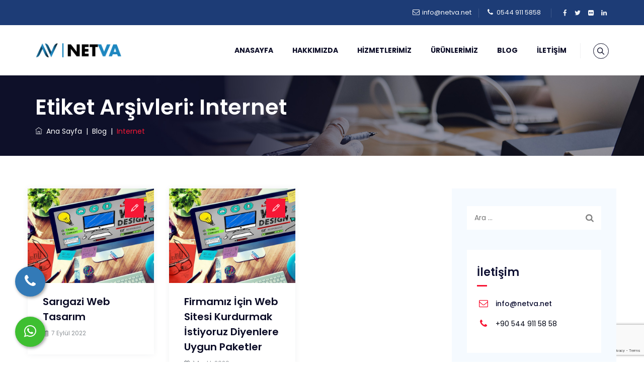

--- FILE ---
content_type: text/html; charset=utf-8
request_url: https://www.google.com/recaptcha/api2/anchor?ar=1&k=6LfRMRApAAAAAJflTeA56A6MFonszPOWFVJHFJXo&co=aHR0cHM6Ly93d3cubmV0dmEubmV0OjQ0Mw..&hl=en&v=PoyoqOPhxBO7pBk68S4YbpHZ&size=invisible&anchor-ms=20000&execute-ms=30000&cb=2uslobvn7nid
body_size: 48615
content:
<!DOCTYPE HTML><html dir="ltr" lang="en"><head><meta http-equiv="Content-Type" content="text/html; charset=UTF-8">
<meta http-equiv="X-UA-Compatible" content="IE=edge">
<title>reCAPTCHA</title>
<style type="text/css">
/* cyrillic-ext */
@font-face {
  font-family: 'Roboto';
  font-style: normal;
  font-weight: 400;
  font-stretch: 100%;
  src: url(//fonts.gstatic.com/s/roboto/v48/KFO7CnqEu92Fr1ME7kSn66aGLdTylUAMa3GUBHMdazTgWw.woff2) format('woff2');
  unicode-range: U+0460-052F, U+1C80-1C8A, U+20B4, U+2DE0-2DFF, U+A640-A69F, U+FE2E-FE2F;
}
/* cyrillic */
@font-face {
  font-family: 'Roboto';
  font-style: normal;
  font-weight: 400;
  font-stretch: 100%;
  src: url(//fonts.gstatic.com/s/roboto/v48/KFO7CnqEu92Fr1ME7kSn66aGLdTylUAMa3iUBHMdazTgWw.woff2) format('woff2');
  unicode-range: U+0301, U+0400-045F, U+0490-0491, U+04B0-04B1, U+2116;
}
/* greek-ext */
@font-face {
  font-family: 'Roboto';
  font-style: normal;
  font-weight: 400;
  font-stretch: 100%;
  src: url(//fonts.gstatic.com/s/roboto/v48/KFO7CnqEu92Fr1ME7kSn66aGLdTylUAMa3CUBHMdazTgWw.woff2) format('woff2');
  unicode-range: U+1F00-1FFF;
}
/* greek */
@font-face {
  font-family: 'Roboto';
  font-style: normal;
  font-weight: 400;
  font-stretch: 100%;
  src: url(//fonts.gstatic.com/s/roboto/v48/KFO7CnqEu92Fr1ME7kSn66aGLdTylUAMa3-UBHMdazTgWw.woff2) format('woff2');
  unicode-range: U+0370-0377, U+037A-037F, U+0384-038A, U+038C, U+038E-03A1, U+03A3-03FF;
}
/* math */
@font-face {
  font-family: 'Roboto';
  font-style: normal;
  font-weight: 400;
  font-stretch: 100%;
  src: url(//fonts.gstatic.com/s/roboto/v48/KFO7CnqEu92Fr1ME7kSn66aGLdTylUAMawCUBHMdazTgWw.woff2) format('woff2');
  unicode-range: U+0302-0303, U+0305, U+0307-0308, U+0310, U+0312, U+0315, U+031A, U+0326-0327, U+032C, U+032F-0330, U+0332-0333, U+0338, U+033A, U+0346, U+034D, U+0391-03A1, U+03A3-03A9, U+03B1-03C9, U+03D1, U+03D5-03D6, U+03F0-03F1, U+03F4-03F5, U+2016-2017, U+2034-2038, U+203C, U+2040, U+2043, U+2047, U+2050, U+2057, U+205F, U+2070-2071, U+2074-208E, U+2090-209C, U+20D0-20DC, U+20E1, U+20E5-20EF, U+2100-2112, U+2114-2115, U+2117-2121, U+2123-214F, U+2190, U+2192, U+2194-21AE, U+21B0-21E5, U+21F1-21F2, U+21F4-2211, U+2213-2214, U+2216-22FF, U+2308-230B, U+2310, U+2319, U+231C-2321, U+2336-237A, U+237C, U+2395, U+239B-23B7, U+23D0, U+23DC-23E1, U+2474-2475, U+25AF, U+25B3, U+25B7, U+25BD, U+25C1, U+25CA, U+25CC, U+25FB, U+266D-266F, U+27C0-27FF, U+2900-2AFF, U+2B0E-2B11, U+2B30-2B4C, U+2BFE, U+3030, U+FF5B, U+FF5D, U+1D400-1D7FF, U+1EE00-1EEFF;
}
/* symbols */
@font-face {
  font-family: 'Roboto';
  font-style: normal;
  font-weight: 400;
  font-stretch: 100%;
  src: url(//fonts.gstatic.com/s/roboto/v48/KFO7CnqEu92Fr1ME7kSn66aGLdTylUAMaxKUBHMdazTgWw.woff2) format('woff2');
  unicode-range: U+0001-000C, U+000E-001F, U+007F-009F, U+20DD-20E0, U+20E2-20E4, U+2150-218F, U+2190, U+2192, U+2194-2199, U+21AF, U+21E6-21F0, U+21F3, U+2218-2219, U+2299, U+22C4-22C6, U+2300-243F, U+2440-244A, U+2460-24FF, U+25A0-27BF, U+2800-28FF, U+2921-2922, U+2981, U+29BF, U+29EB, U+2B00-2BFF, U+4DC0-4DFF, U+FFF9-FFFB, U+10140-1018E, U+10190-1019C, U+101A0, U+101D0-101FD, U+102E0-102FB, U+10E60-10E7E, U+1D2C0-1D2D3, U+1D2E0-1D37F, U+1F000-1F0FF, U+1F100-1F1AD, U+1F1E6-1F1FF, U+1F30D-1F30F, U+1F315, U+1F31C, U+1F31E, U+1F320-1F32C, U+1F336, U+1F378, U+1F37D, U+1F382, U+1F393-1F39F, U+1F3A7-1F3A8, U+1F3AC-1F3AF, U+1F3C2, U+1F3C4-1F3C6, U+1F3CA-1F3CE, U+1F3D4-1F3E0, U+1F3ED, U+1F3F1-1F3F3, U+1F3F5-1F3F7, U+1F408, U+1F415, U+1F41F, U+1F426, U+1F43F, U+1F441-1F442, U+1F444, U+1F446-1F449, U+1F44C-1F44E, U+1F453, U+1F46A, U+1F47D, U+1F4A3, U+1F4B0, U+1F4B3, U+1F4B9, U+1F4BB, U+1F4BF, U+1F4C8-1F4CB, U+1F4D6, U+1F4DA, U+1F4DF, U+1F4E3-1F4E6, U+1F4EA-1F4ED, U+1F4F7, U+1F4F9-1F4FB, U+1F4FD-1F4FE, U+1F503, U+1F507-1F50B, U+1F50D, U+1F512-1F513, U+1F53E-1F54A, U+1F54F-1F5FA, U+1F610, U+1F650-1F67F, U+1F687, U+1F68D, U+1F691, U+1F694, U+1F698, U+1F6AD, U+1F6B2, U+1F6B9-1F6BA, U+1F6BC, U+1F6C6-1F6CF, U+1F6D3-1F6D7, U+1F6E0-1F6EA, U+1F6F0-1F6F3, U+1F6F7-1F6FC, U+1F700-1F7FF, U+1F800-1F80B, U+1F810-1F847, U+1F850-1F859, U+1F860-1F887, U+1F890-1F8AD, U+1F8B0-1F8BB, U+1F8C0-1F8C1, U+1F900-1F90B, U+1F93B, U+1F946, U+1F984, U+1F996, U+1F9E9, U+1FA00-1FA6F, U+1FA70-1FA7C, U+1FA80-1FA89, U+1FA8F-1FAC6, U+1FACE-1FADC, U+1FADF-1FAE9, U+1FAF0-1FAF8, U+1FB00-1FBFF;
}
/* vietnamese */
@font-face {
  font-family: 'Roboto';
  font-style: normal;
  font-weight: 400;
  font-stretch: 100%;
  src: url(//fonts.gstatic.com/s/roboto/v48/KFO7CnqEu92Fr1ME7kSn66aGLdTylUAMa3OUBHMdazTgWw.woff2) format('woff2');
  unicode-range: U+0102-0103, U+0110-0111, U+0128-0129, U+0168-0169, U+01A0-01A1, U+01AF-01B0, U+0300-0301, U+0303-0304, U+0308-0309, U+0323, U+0329, U+1EA0-1EF9, U+20AB;
}
/* latin-ext */
@font-face {
  font-family: 'Roboto';
  font-style: normal;
  font-weight: 400;
  font-stretch: 100%;
  src: url(//fonts.gstatic.com/s/roboto/v48/KFO7CnqEu92Fr1ME7kSn66aGLdTylUAMa3KUBHMdazTgWw.woff2) format('woff2');
  unicode-range: U+0100-02BA, U+02BD-02C5, U+02C7-02CC, U+02CE-02D7, U+02DD-02FF, U+0304, U+0308, U+0329, U+1D00-1DBF, U+1E00-1E9F, U+1EF2-1EFF, U+2020, U+20A0-20AB, U+20AD-20C0, U+2113, U+2C60-2C7F, U+A720-A7FF;
}
/* latin */
@font-face {
  font-family: 'Roboto';
  font-style: normal;
  font-weight: 400;
  font-stretch: 100%;
  src: url(//fonts.gstatic.com/s/roboto/v48/KFO7CnqEu92Fr1ME7kSn66aGLdTylUAMa3yUBHMdazQ.woff2) format('woff2');
  unicode-range: U+0000-00FF, U+0131, U+0152-0153, U+02BB-02BC, U+02C6, U+02DA, U+02DC, U+0304, U+0308, U+0329, U+2000-206F, U+20AC, U+2122, U+2191, U+2193, U+2212, U+2215, U+FEFF, U+FFFD;
}
/* cyrillic-ext */
@font-face {
  font-family: 'Roboto';
  font-style: normal;
  font-weight: 500;
  font-stretch: 100%;
  src: url(//fonts.gstatic.com/s/roboto/v48/KFO7CnqEu92Fr1ME7kSn66aGLdTylUAMa3GUBHMdazTgWw.woff2) format('woff2');
  unicode-range: U+0460-052F, U+1C80-1C8A, U+20B4, U+2DE0-2DFF, U+A640-A69F, U+FE2E-FE2F;
}
/* cyrillic */
@font-face {
  font-family: 'Roboto';
  font-style: normal;
  font-weight: 500;
  font-stretch: 100%;
  src: url(//fonts.gstatic.com/s/roboto/v48/KFO7CnqEu92Fr1ME7kSn66aGLdTylUAMa3iUBHMdazTgWw.woff2) format('woff2');
  unicode-range: U+0301, U+0400-045F, U+0490-0491, U+04B0-04B1, U+2116;
}
/* greek-ext */
@font-face {
  font-family: 'Roboto';
  font-style: normal;
  font-weight: 500;
  font-stretch: 100%;
  src: url(//fonts.gstatic.com/s/roboto/v48/KFO7CnqEu92Fr1ME7kSn66aGLdTylUAMa3CUBHMdazTgWw.woff2) format('woff2');
  unicode-range: U+1F00-1FFF;
}
/* greek */
@font-face {
  font-family: 'Roboto';
  font-style: normal;
  font-weight: 500;
  font-stretch: 100%;
  src: url(//fonts.gstatic.com/s/roboto/v48/KFO7CnqEu92Fr1ME7kSn66aGLdTylUAMa3-UBHMdazTgWw.woff2) format('woff2');
  unicode-range: U+0370-0377, U+037A-037F, U+0384-038A, U+038C, U+038E-03A1, U+03A3-03FF;
}
/* math */
@font-face {
  font-family: 'Roboto';
  font-style: normal;
  font-weight: 500;
  font-stretch: 100%;
  src: url(//fonts.gstatic.com/s/roboto/v48/KFO7CnqEu92Fr1ME7kSn66aGLdTylUAMawCUBHMdazTgWw.woff2) format('woff2');
  unicode-range: U+0302-0303, U+0305, U+0307-0308, U+0310, U+0312, U+0315, U+031A, U+0326-0327, U+032C, U+032F-0330, U+0332-0333, U+0338, U+033A, U+0346, U+034D, U+0391-03A1, U+03A3-03A9, U+03B1-03C9, U+03D1, U+03D5-03D6, U+03F0-03F1, U+03F4-03F5, U+2016-2017, U+2034-2038, U+203C, U+2040, U+2043, U+2047, U+2050, U+2057, U+205F, U+2070-2071, U+2074-208E, U+2090-209C, U+20D0-20DC, U+20E1, U+20E5-20EF, U+2100-2112, U+2114-2115, U+2117-2121, U+2123-214F, U+2190, U+2192, U+2194-21AE, U+21B0-21E5, U+21F1-21F2, U+21F4-2211, U+2213-2214, U+2216-22FF, U+2308-230B, U+2310, U+2319, U+231C-2321, U+2336-237A, U+237C, U+2395, U+239B-23B7, U+23D0, U+23DC-23E1, U+2474-2475, U+25AF, U+25B3, U+25B7, U+25BD, U+25C1, U+25CA, U+25CC, U+25FB, U+266D-266F, U+27C0-27FF, U+2900-2AFF, U+2B0E-2B11, U+2B30-2B4C, U+2BFE, U+3030, U+FF5B, U+FF5D, U+1D400-1D7FF, U+1EE00-1EEFF;
}
/* symbols */
@font-face {
  font-family: 'Roboto';
  font-style: normal;
  font-weight: 500;
  font-stretch: 100%;
  src: url(//fonts.gstatic.com/s/roboto/v48/KFO7CnqEu92Fr1ME7kSn66aGLdTylUAMaxKUBHMdazTgWw.woff2) format('woff2');
  unicode-range: U+0001-000C, U+000E-001F, U+007F-009F, U+20DD-20E0, U+20E2-20E4, U+2150-218F, U+2190, U+2192, U+2194-2199, U+21AF, U+21E6-21F0, U+21F3, U+2218-2219, U+2299, U+22C4-22C6, U+2300-243F, U+2440-244A, U+2460-24FF, U+25A0-27BF, U+2800-28FF, U+2921-2922, U+2981, U+29BF, U+29EB, U+2B00-2BFF, U+4DC0-4DFF, U+FFF9-FFFB, U+10140-1018E, U+10190-1019C, U+101A0, U+101D0-101FD, U+102E0-102FB, U+10E60-10E7E, U+1D2C0-1D2D3, U+1D2E0-1D37F, U+1F000-1F0FF, U+1F100-1F1AD, U+1F1E6-1F1FF, U+1F30D-1F30F, U+1F315, U+1F31C, U+1F31E, U+1F320-1F32C, U+1F336, U+1F378, U+1F37D, U+1F382, U+1F393-1F39F, U+1F3A7-1F3A8, U+1F3AC-1F3AF, U+1F3C2, U+1F3C4-1F3C6, U+1F3CA-1F3CE, U+1F3D4-1F3E0, U+1F3ED, U+1F3F1-1F3F3, U+1F3F5-1F3F7, U+1F408, U+1F415, U+1F41F, U+1F426, U+1F43F, U+1F441-1F442, U+1F444, U+1F446-1F449, U+1F44C-1F44E, U+1F453, U+1F46A, U+1F47D, U+1F4A3, U+1F4B0, U+1F4B3, U+1F4B9, U+1F4BB, U+1F4BF, U+1F4C8-1F4CB, U+1F4D6, U+1F4DA, U+1F4DF, U+1F4E3-1F4E6, U+1F4EA-1F4ED, U+1F4F7, U+1F4F9-1F4FB, U+1F4FD-1F4FE, U+1F503, U+1F507-1F50B, U+1F50D, U+1F512-1F513, U+1F53E-1F54A, U+1F54F-1F5FA, U+1F610, U+1F650-1F67F, U+1F687, U+1F68D, U+1F691, U+1F694, U+1F698, U+1F6AD, U+1F6B2, U+1F6B9-1F6BA, U+1F6BC, U+1F6C6-1F6CF, U+1F6D3-1F6D7, U+1F6E0-1F6EA, U+1F6F0-1F6F3, U+1F6F7-1F6FC, U+1F700-1F7FF, U+1F800-1F80B, U+1F810-1F847, U+1F850-1F859, U+1F860-1F887, U+1F890-1F8AD, U+1F8B0-1F8BB, U+1F8C0-1F8C1, U+1F900-1F90B, U+1F93B, U+1F946, U+1F984, U+1F996, U+1F9E9, U+1FA00-1FA6F, U+1FA70-1FA7C, U+1FA80-1FA89, U+1FA8F-1FAC6, U+1FACE-1FADC, U+1FADF-1FAE9, U+1FAF0-1FAF8, U+1FB00-1FBFF;
}
/* vietnamese */
@font-face {
  font-family: 'Roboto';
  font-style: normal;
  font-weight: 500;
  font-stretch: 100%;
  src: url(//fonts.gstatic.com/s/roboto/v48/KFO7CnqEu92Fr1ME7kSn66aGLdTylUAMa3OUBHMdazTgWw.woff2) format('woff2');
  unicode-range: U+0102-0103, U+0110-0111, U+0128-0129, U+0168-0169, U+01A0-01A1, U+01AF-01B0, U+0300-0301, U+0303-0304, U+0308-0309, U+0323, U+0329, U+1EA0-1EF9, U+20AB;
}
/* latin-ext */
@font-face {
  font-family: 'Roboto';
  font-style: normal;
  font-weight: 500;
  font-stretch: 100%;
  src: url(//fonts.gstatic.com/s/roboto/v48/KFO7CnqEu92Fr1ME7kSn66aGLdTylUAMa3KUBHMdazTgWw.woff2) format('woff2');
  unicode-range: U+0100-02BA, U+02BD-02C5, U+02C7-02CC, U+02CE-02D7, U+02DD-02FF, U+0304, U+0308, U+0329, U+1D00-1DBF, U+1E00-1E9F, U+1EF2-1EFF, U+2020, U+20A0-20AB, U+20AD-20C0, U+2113, U+2C60-2C7F, U+A720-A7FF;
}
/* latin */
@font-face {
  font-family: 'Roboto';
  font-style: normal;
  font-weight: 500;
  font-stretch: 100%;
  src: url(//fonts.gstatic.com/s/roboto/v48/KFO7CnqEu92Fr1ME7kSn66aGLdTylUAMa3yUBHMdazQ.woff2) format('woff2');
  unicode-range: U+0000-00FF, U+0131, U+0152-0153, U+02BB-02BC, U+02C6, U+02DA, U+02DC, U+0304, U+0308, U+0329, U+2000-206F, U+20AC, U+2122, U+2191, U+2193, U+2212, U+2215, U+FEFF, U+FFFD;
}
/* cyrillic-ext */
@font-face {
  font-family: 'Roboto';
  font-style: normal;
  font-weight: 900;
  font-stretch: 100%;
  src: url(//fonts.gstatic.com/s/roboto/v48/KFO7CnqEu92Fr1ME7kSn66aGLdTylUAMa3GUBHMdazTgWw.woff2) format('woff2');
  unicode-range: U+0460-052F, U+1C80-1C8A, U+20B4, U+2DE0-2DFF, U+A640-A69F, U+FE2E-FE2F;
}
/* cyrillic */
@font-face {
  font-family: 'Roboto';
  font-style: normal;
  font-weight: 900;
  font-stretch: 100%;
  src: url(//fonts.gstatic.com/s/roboto/v48/KFO7CnqEu92Fr1ME7kSn66aGLdTylUAMa3iUBHMdazTgWw.woff2) format('woff2');
  unicode-range: U+0301, U+0400-045F, U+0490-0491, U+04B0-04B1, U+2116;
}
/* greek-ext */
@font-face {
  font-family: 'Roboto';
  font-style: normal;
  font-weight: 900;
  font-stretch: 100%;
  src: url(//fonts.gstatic.com/s/roboto/v48/KFO7CnqEu92Fr1ME7kSn66aGLdTylUAMa3CUBHMdazTgWw.woff2) format('woff2');
  unicode-range: U+1F00-1FFF;
}
/* greek */
@font-face {
  font-family: 'Roboto';
  font-style: normal;
  font-weight: 900;
  font-stretch: 100%;
  src: url(//fonts.gstatic.com/s/roboto/v48/KFO7CnqEu92Fr1ME7kSn66aGLdTylUAMa3-UBHMdazTgWw.woff2) format('woff2');
  unicode-range: U+0370-0377, U+037A-037F, U+0384-038A, U+038C, U+038E-03A1, U+03A3-03FF;
}
/* math */
@font-face {
  font-family: 'Roboto';
  font-style: normal;
  font-weight: 900;
  font-stretch: 100%;
  src: url(//fonts.gstatic.com/s/roboto/v48/KFO7CnqEu92Fr1ME7kSn66aGLdTylUAMawCUBHMdazTgWw.woff2) format('woff2');
  unicode-range: U+0302-0303, U+0305, U+0307-0308, U+0310, U+0312, U+0315, U+031A, U+0326-0327, U+032C, U+032F-0330, U+0332-0333, U+0338, U+033A, U+0346, U+034D, U+0391-03A1, U+03A3-03A9, U+03B1-03C9, U+03D1, U+03D5-03D6, U+03F0-03F1, U+03F4-03F5, U+2016-2017, U+2034-2038, U+203C, U+2040, U+2043, U+2047, U+2050, U+2057, U+205F, U+2070-2071, U+2074-208E, U+2090-209C, U+20D0-20DC, U+20E1, U+20E5-20EF, U+2100-2112, U+2114-2115, U+2117-2121, U+2123-214F, U+2190, U+2192, U+2194-21AE, U+21B0-21E5, U+21F1-21F2, U+21F4-2211, U+2213-2214, U+2216-22FF, U+2308-230B, U+2310, U+2319, U+231C-2321, U+2336-237A, U+237C, U+2395, U+239B-23B7, U+23D0, U+23DC-23E1, U+2474-2475, U+25AF, U+25B3, U+25B7, U+25BD, U+25C1, U+25CA, U+25CC, U+25FB, U+266D-266F, U+27C0-27FF, U+2900-2AFF, U+2B0E-2B11, U+2B30-2B4C, U+2BFE, U+3030, U+FF5B, U+FF5D, U+1D400-1D7FF, U+1EE00-1EEFF;
}
/* symbols */
@font-face {
  font-family: 'Roboto';
  font-style: normal;
  font-weight: 900;
  font-stretch: 100%;
  src: url(//fonts.gstatic.com/s/roboto/v48/KFO7CnqEu92Fr1ME7kSn66aGLdTylUAMaxKUBHMdazTgWw.woff2) format('woff2');
  unicode-range: U+0001-000C, U+000E-001F, U+007F-009F, U+20DD-20E0, U+20E2-20E4, U+2150-218F, U+2190, U+2192, U+2194-2199, U+21AF, U+21E6-21F0, U+21F3, U+2218-2219, U+2299, U+22C4-22C6, U+2300-243F, U+2440-244A, U+2460-24FF, U+25A0-27BF, U+2800-28FF, U+2921-2922, U+2981, U+29BF, U+29EB, U+2B00-2BFF, U+4DC0-4DFF, U+FFF9-FFFB, U+10140-1018E, U+10190-1019C, U+101A0, U+101D0-101FD, U+102E0-102FB, U+10E60-10E7E, U+1D2C0-1D2D3, U+1D2E0-1D37F, U+1F000-1F0FF, U+1F100-1F1AD, U+1F1E6-1F1FF, U+1F30D-1F30F, U+1F315, U+1F31C, U+1F31E, U+1F320-1F32C, U+1F336, U+1F378, U+1F37D, U+1F382, U+1F393-1F39F, U+1F3A7-1F3A8, U+1F3AC-1F3AF, U+1F3C2, U+1F3C4-1F3C6, U+1F3CA-1F3CE, U+1F3D4-1F3E0, U+1F3ED, U+1F3F1-1F3F3, U+1F3F5-1F3F7, U+1F408, U+1F415, U+1F41F, U+1F426, U+1F43F, U+1F441-1F442, U+1F444, U+1F446-1F449, U+1F44C-1F44E, U+1F453, U+1F46A, U+1F47D, U+1F4A3, U+1F4B0, U+1F4B3, U+1F4B9, U+1F4BB, U+1F4BF, U+1F4C8-1F4CB, U+1F4D6, U+1F4DA, U+1F4DF, U+1F4E3-1F4E6, U+1F4EA-1F4ED, U+1F4F7, U+1F4F9-1F4FB, U+1F4FD-1F4FE, U+1F503, U+1F507-1F50B, U+1F50D, U+1F512-1F513, U+1F53E-1F54A, U+1F54F-1F5FA, U+1F610, U+1F650-1F67F, U+1F687, U+1F68D, U+1F691, U+1F694, U+1F698, U+1F6AD, U+1F6B2, U+1F6B9-1F6BA, U+1F6BC, U+1F6C6-1F6CF, U+1F6D3-1F6D7, U+1F6E0-1F6EA, U+1F6F0-1F6F3, U+1F6F7-1F6FC, U+1F700-1F7FF, U+1F800-1F80B, U+1F810-1F847, U+1F850-1F859, U+1F860-1F887, U+1F890-1F8AD, U+1F8B0-1F8BB, U+1F8C0-1F8C1, U+1F900-1F90B, U+1F93B, U+1F946, U+1F984, U+1F996, U+1F9E9, U+1FA00-1FA6F, U+1FA70-1FA7C, U+1FA80-1FA89, U+1FA8F-1FAC6, U+1FACE-1FADC, U+1FADF-1FAE9, U+1FAF0-1FAF8, U+1FB00-1FBFF;
}
/* vietnamese */
@font-face {
  font-family: 'Roboto';
  font-style: normal;
  font-weight: 900;
  font-stretch: 100%;
  src: url(//fonts.gstatic.com/s/roboto/v48/KFO7CnqEu92Fr1ME7kSn66aGLdTylUAMa3OUBHMdazTgWw.woff2) format('woff2');
  unicode-range: U+0102-0103, U+0110-0111, U+0128-0129, U+0168-0169, U+01A0-01A1, U+01AF-01B0, U+0300-0301, U+0303-0304, U+0308-0309, U+0323, U+0329, U+1EA0-1EF9, U+20AB;
}
/* latin-ext */
@font-face {
  font-family: 'Roboto';
  font-style: normal;
  font-weight: 900;
  font-stretch: 100%;
  src: url(//fonts.gstatic.com/s/roboto/v48/KFO7CnqEu92Fr1ME7kSn66aGLdTylUAMa3KUBHMdazTgWw.woff2) format('woff2');
  unicode-range: U+0100-02BA, U+02BD-02C5, U+02C7-02CC, U+02CE-02D7, U+02DD-02FF, U+0304, U+0308, U+0329, U+1D00-1DBF, U+1E00-1E9F, U+1EF2-1EFF, U+2020, U+20A0-20AB, U+20AD-20C0, U+2113, U+2C60-2C7F, U+A720-A7FF;
}
/* latin */
@font-face {
  font-family: 'Roboto';
  font-style: normal;
  font-weight: 900;
  font-stretch: 100%;
  src: url(//fonts.gstatic.com/s/roboto/v48/KFO7CnqEu92Fr1ME7kSn66aGLdTylUAMa3yUBHMdazQ.woff2) format('woff2');
  unicode-range: U+0000-00FF, U+0131, U+0152-0153, U+02BB-02BC, U+02C6, U+02DA, U+02DC, U+0304, U+0308, U+0329, U+2000-206F, U+20AC, U+2122, U+2191, U+2193, U+2212, U+2215, U+FEFF, U+FFFD;
}

</style>
<link rel="stylesheet" type="text/css" href="https://www.gstatic.com/recaptcha/releases/PoyoqOPhxBO7pBk68S4YbpHZ/styles__ltr.css">
<script nonce="azVubMikMQyF8mnwaID0Vg" type="text/javascript">window['__recaptcha_api'] = 'https://www.google.com/recaptcha/api2/';</script>
<script type="text/javascript" src="https://www.gstatic.com/recaptcha/releases/PoyoqOPhxBO7pBk68S4YbpHZ/recaptcha__en.js" nonce="azVubMikMQyF8mnwaID0Vg">
      
    </script></head>
<body><div id="rc-anchor-alert" class="rc-anchor-alert"></div>
<input type="hidden" id="recaptcha-token" value="[base64]">
<script type="text/javascript" nonce="azVubMikMQyF8mnwaID0Vg">
      recaptcha.anchor.Main.init("[\x22ainput\x22,[\x22bgdata\x22,\x22\x22,\[base64]/[base64]/[base64]/[base64]/cjw8ejpyPj4+eil9Y2F0Y2gobCl7dGhyb3cgbDt9fSxIPWZ1bmN0aW9uKHcsdCx6KXtpZih3PT0xOTR8fHc9PTIwOCl0LnZbd10/dC52W3ddLmNvbmNhdCh6KTp0LnZbd109b2Yoeix0KTtlbHNle2lmKHQuYkImJnchPTMxNylyZXR1cm47dz09NjZ8fHc9PTEyMnx8dz09NDcwfHx3PT00NHx8dz09NDE2fHx3PT0zOTd8fHc9PTQyMXx8dz09Njh8fHc9PTcwfHx3PT0xODQ/[base64]/[base64]/[base64]/bmV3IGRbVl0oSlswXSk6cD09Mj9uZXcgZFtWXShKWzBdLEpbMV0pOnA9PTM/bmV3IGRbVl0oSlswXSxKWzFdLEpbMl0pOnA9PTQ/[base64]/[base64]/[base64]/[base64]\x22,\[base64]\\u003d\x22,\[base64]/[base64]/[base64]/[base64]/KsOWw6QTw4VDKFPCuMOkwrR9Mw7CuBpHwrDDn8KqJcOtwqAuIsKYwpHDk8OCw53DmRLCssK8w4hrfh/[base64]/Dk1TCjMOUIBPDnRs8w4fDmALCi8OhL0hvw73CkMOLwrsvw4VnCnZwUQUvGMKew5d2w4EgwqXDlgdSw4I/w6t5woQbwqbCscK/[base64]/wrjDscKBw5TCtTpkw4jCisODLcKww7TCj8Ovw4QCaCY1L8O1QsONOSU1wqYgXMOSw77DuTkkJyjCvcKewoJQGMKZWHLDhcKaNkZcwo9Zw63DpnHCpWZlMxLCpMKAJcKowoouUiZGXx4qacKCw7d1E8O/C8KrbhBnwq3Dt8KrwqYiGkzCjT3CisKDDRVJa8KhETbCoXXCn3ZedxMPw4bCt8KXwp/CtW3DmsOAwqgQD8KUw4/CtGrCtsK/[base64]/wrjCj8OVw5nDtyTCsHjDjBwKF8K3w6kIw5tVw5xUIMODRcOGwqzDssOzej/Cu1zDs8ONw67CpmTCjcKGwoZWwq9Gw7xiwoVILsOGBmjCoMOLSXdSAsK1w6B0S30YwpwlworDgzJFS8KCw7Euw5k2asOWX8KSwoDDrMOjTVfCggjCo3PDsMOgc8KKwpwaHj/CpD/[base64]/DgAPCqcOWDC17dDDCo27CqGhRHl1swp/CgcKzwr3CqcKeIsKQXzEuw7VRw6Riw4zDtMK+w6VbMMOtTQ1iaMKnw60qw5V7YBopw4w4ScOZw7QUwqTCpcKOw7dowrbDjsOPOcO/[base64]/Cs8Otw6RWWcKjwozDlC8Xwq9ww4/[base64]/cMKvchsqwofChR4KVhEkAcOew4EfYMKXw43CuVE+woDCj8O/w4hKw4lhwqHCkcK6wpnCo8OvPUTDgMK+wotvwpZfwqVfwq49YMKNbcOBw40KwpBCOBzCm37Cs8KjFMOHYwoAw6wXZ8Occw/CuGwKR8O6F8KGVsKPQ8O4w6nDnMO+w4PCjMKPCcOVfcOqw4zDtGFhwoXCmRzCtMKFQUfDn08BOsKjUsO8w5PDuiMURsOzGMOHwqkSesO2SQ0ecCHCiAA/[base64]/[base64]/Cog1SwoJ8ci7DmFZPB1/CgcKcw7YlwpQQJMOJQMKFw6DCisKbC0DCucOxKcOpdCdHKMKWWn9eFcOMwrUWw4vDp0nDgULDpFxlFWZTbcKHw4/CsMKJXE3Cp8OxEcOqSsOkwoDDvksyazIDw4zDp8KDwqd6w4bDqGnCog7Djn8dwrXCtGHDvCPChkkdw7YUPURVwq/DihDCsMOtw5zCmjXDicOSFcOjPsKiw5Ese2Mdw4VMwqsiZznDllLCh33DvjDCgC7Cj8KTCMOHw5s0wrrDj0TDrcKSwplqw4vDjsODFFtABsKaKcKiwplewqUrw5sQD2fDtTnDrcOKbyLCoMOPY1ZRw4Jtd8Kvw6Uow5M6V0sNw7XDrxHDoh/DvsObA8OGBGfDgBc/ccKow5nDvsObwoLChgloBFHDnWDDj8O9w4HDsnjCpTHCisOfdWfDtzHDiELDu2PDhXrDpMObwpUiUMOiZmvDoSxVOCbDmMKnw6lZw6sPWcO2w5JwwqbDp8Oyw7QDwo7DlMKMw5bCvkvDtzUOw7rDjhvCmRg6aVZqbFIkwpNsb8ORwpNTw6hFwrDDoQ/DqVtsLBhkwoDCiMKFfA0IwpTDk8KVw67CncO+GjTCscK9SHDCoDrDuUPDtcOhw7PCjSNuw64+UhcKIMKYImDDhls8AjDDg8KJwqjCisKyZj7CiMOYw48LCsKaw6LDo8OBw6fCp8KHc8O/wpkIw7M4wpPCr8KDwpzDiMKWwo3Dl8KiwrHDgG89LRjCk8KLXcKHJhJiwql/[base64]/CosKtccO1WMK6TFDDpcOJfMOrwonCmVDCiW9Hw7jCmsONw4HCh0PDqR7DgsOaO8OGR2FGKMKyw7LDn8KQw4caw4jDuMOeZ8OHw61Lwr8YfwTDpsKlw40McCNww4NtNxbDqAHCpADCuTJUw6YVYcKvwrrDpQtGwrhJKH/DrwHCpMKgBVdLw78JaMKowoMoUsKyw40SAnLCvk/CvDN8wq3DlMKQw6c+w5FsKQfCrcOOw67DtAEUwqTCiCzCm8ODfVtyw6woHMOww5UuOcOiRsO2a8Kpw6/DpMK+wo02Y8KGw58HUDjCpCMWMljDjB1XR8KJHMOLEhZow6ZzwpLCs8OZGsOEwo/[base64]/V8KAL1NidE86wrIdw4Mrwrh0w63ClkLCu8KBwrdxwotyKcKOaAvCiWpJwp7CssKhwpXCsQLDgGsSL8OqeMKSDsK+b8KTLxLCmAUzZC4OQzvDiVEFw5HCssOUY8Okw4cSV8KbM8KjMMOAY3BRHDEFMnLDt0Y1w6Nsw63CmABtL8Kuw5nDm8OiGsKzw5lcDUgVGcOYwp/DnjbDkS/[base64]/[base64]/CrijCulp5L8O6w6EhJSbCs8KQTsKSbsOHcxMWNHfCl8OpSxQBScO4bsO2w6ReM1TDqFoPJH58wqN/w7s4RcKfUsOPw5DDjgPCgEZVcXPCoh7DpsKkR8KRQRtZw6gLenvCtUp9wpsewrrDtsK4GWfCn2nDv8KhZsKTbsOow41zd8OQO8KjWUrDo3lHPMKRwojCgw9Ow5LDjMOVbcK+e8OYQkJRw6wvw4Fvw5EtGAE9J3bChSLCvsOQLBRGw4nCk8Ogw7PCuAh7wpM/wpHDqk/[base64]/[base64]/DgcKzw4XDgkrCn8KPBy5zQ1nCjMOhwpoIHDkawoXDlUIyacKyw7YMbsKBXlXCkTfCjEDDum8YFRrCsMOpwqMTJ8KhFBLCucKtT0Vhwo/CvMKkwqLDm33Do1ZQw6cKSMKmHMOiRTc2wqPCvQDDisO5JGXDtEdSwq/DlMKMwqUkBcOgf3/CvcKUVzPCgGU1BMO7fcKmw5TDgcKWYcKcE8OuDGEqw6bCpMKUwrvDncKYITrDjsO3w4luBcKfw6fDtMKGw6xWCTHCisOJUSAvChDDgMKbwo3CkcOpWxUncsOSRsODwrMEw5g9cX/DqsONwosjwrjCrkrCqEjDmMKJFsKQYiw/BsOGwqV4wrPDmAbDlMOvXcOWVw3Dr8KHfsKgw6cpUi84B0VzdsOwWH/CvMOje8O3w7HDlcOrFcO/[base64]/f8K7KizCnALDmisONx0GasKCwot2VMKzwpttw6hbwqDCng58woR8BTjDn8OeLcObGlvDlylnPkbDu0HCjsOBUcO3M2UBRy7CpsOjw5bDgDHDhQE/wrnCtjrCk8KRwrTDjMOWCcOEw4XDqcK9EDo1I8Otw6XDuEdqw5DDglrDi8KRB0XCu08JCjwuw43CnW3CosKBwp/Dmkx5wq43w7V6w7Q0XH7Ckw/CmsK9wpzDs8KvWMO5SX5lPS3Cm8K1QhzDsVpQwo3CqkERw5AnFAdtGi5BwqXCjMKhCTAMwrDCpEZCw4khwp7CgcOcZyrDjsKxwp7DkFPDnQJTw7/CnMKHVMK6wpfCjMOMw5tdwoZwKsOGE8OcY8OIwoXCr8Kbw7/DnEDDvz7DrsOXFMK7w6zCmMK8UMO/wrkIQD7Cqj3Dr0Nswp3ChDpHwpLDlsOpK8O3d8ORFjTDjXbCssOVFMOSw5Niw5XCqMOJw5LDpRNrFcOCFgPDkF/CuWXCrlXDjEo+w609HMKgw5PDncKSwqdJaFHCtlBILGXDisOnI8KxeSofw5ILQsOibsODwo/DjMO0LgjDqMKDwpTDrCZDwrDCo8OcPMO/VMOkMGPCqMO/Q8O6fxYtw40UwrnCu8ObIMKEFsOAwpzChwfCvFIiw5rDqgTDqQE8wpbCgCw2w6IQfDwEwrwvw45LHGvChQzCpcKzw4zDp27CvMKsbsK2C09uCsKYMcOCwprDln3Ci8OKK8KmLiTCvMK7woTCssKSBBTCkMOCW8KMwrFgwpjDssOkwofCmsKbRHDDkgTCi8KWw6hGwp/[base64]/CvcKyLT7CqMKcAcOuwrFVwpcCIytzwoLDqR7DuDZCw45xw5A6EMOdwpFheAnCscOEeVoTwoPCqsKlw7jDpsOVwoDDtX3DpRTCjnHDpmHDjcKxQlPCrGw6CcKww4Zvw6XCvVzDs8OUJmDDnW/DqcO0VsOdK8Kewo7Cq3QIw50UwqkHMMOzwpx6wqDDn1TCm8KQFULDqyIWZcKNCnrDu1cOCHwaGMK7wojDvcO+w6N4cXzCjMKLZQdmw4sGOwPDiSjCo8KxQMOiesOKQsKmw5XCngrDr1rCmsKOw6R0w6B0JsOgwofCqB3DihbDt03DlXbDiivDg0/[base64]/wqtuwpzCkT9wJhhQBMOXwofDpjTCusK9wrXCsTfCpmHCgBgHwrnDsGNrw6bDhmYca8OxRFcQE8OoQsKOIX/DqMKpNcKVwo3Ci8KqZhhNwoALXgdMwqVDw4bCksKRw63DlCLCvcK/wq9PEMKBVU3Dn8OrbGlvwpjCknfCu8OzA8KGQx9QZSPDpMOhw6XDl3TCl3nDlcOewpg0LMOwwp7CtyLCjw85w54pJsOnw77CtcKIwonCu8O9QFPDocKGNTXCphtwPcK9w7MNDV1EDjQjw4pow5MZLlgawq/[base64]/CjcK2A0bCsW/CpCHDhsKBw4tdOMKkUsO8w7Q9PQ/CpnbCiWAFwodaHGTChMKqw53CqSgGLhhpwrtuwpt+woZEOwPDvEjDmFpiwrIrw785wpBaw57DqijDhMKwwozCoMKjSAJhw5nDhF/CqMKJwr3Cl2XCkQ8XClZ0w43CrjPCrjp+FMOeRcOrw6UIPMOnw7LCkMKKY8OcCHkjP0RSF8K0TcKQw7JzE3rDrsOywq8rIRoow7gxaSLChkDDrVEew5jDgcKnEzHDlT8vXMKxPsORw4bDjRESw6lyw6nDlzZdCMOAwq/CgMOowpHDucKbwpB/[base64]/CoMKFAsOOwpLCvQHDu8KLwqEnfMK3A3F8wr3CssOZw4nCmybCn30Nw4jDqgpGw6N+w7/DgMOrCyfCtsO9w7BswobCm0cPcC7CtEjCqsKrw6XCmMOmDcKaw7A0AsORw6zCjcKvdD7DoGjCnkR+wq7Dmz/CmsKgCzZdIV7Cj8OAGsK3fALClDHCpsOvwoUuwqvCtz7DlWhzwrLCvkjCv3LDrsOlVMKpwqLDt3UyAkTDqmg/[base64]/Cr2o2PmpQOhrDjlQ0wrHDsMK0Kk5lK8KFwolPWMKdwrTDl0kwNW4aYMOwbMKowrfCncOHwpcvw5jDghXCusK0wpQ4w7Ypw4creEPDk3gXw4HCj0/[base64]/wotkwp7DmT7CpVDCqMOMwqTCosKXw4nCtyLDisOKw6zCn8K0NMOiRVlfInI4aWjDhgU0wrjCkHzCpcOBdQ8JKMKgbg7Dpz/CtGTDtMO3HcKrVh7Dh8Kfa2HCgMOwAsO/T13CtXrDhAHDsj12d8O9wokhw6TChsKbw67CrnLDsmNGEhxTFHJ4UsK1Ezxiw5TDusK3Ozg9KsOtMSxoworDsMOewpVTw5fDrFLDmj/Ch8KnLWfCjnYfD05xGEo9w70Nw4nCsl7Cl8O3wq3CiGgNwobCjncMw4jCvgANB1/[base64]/DnCHCuyHDrwnCiw0twqHCl8OPw5vCqQsNEHFzwoxwIsKvw6EUw6LCvW3Ckz7CuEsaZwrCl8Oyw6/Dr8OBCQzDiiPDhH3DtyPDjsKXasKKV8Oow4xOVsKyw4JyLsKqwqwfNsOZw5xmIkdnQTnChsOFNzTCsgvDkTbDhi/DtmZFCcKsOREtw7DCusK2w4tewqZUC8O9RijDuiDCksO0w5ZGbWbDv8OewpoEasOswqnDqcK3bsOUw5TCogkyw4nDkElmfsO3wpfCl8O3AsKVKcKMw6UAZ8KFw69iYMKmwp/DhSHCp8KsAHTCh8KHdcOQMcOXw5DDn8OVTiHDpMODwrDDuMOEfsKewovDpMKTw5t4w48kAURHw51obAZtVBjCnVrDvMOqQMKueMO9wogeX8K8ScKWw4gqw77CsMK0w7DCsi7Di8O5fsKSTgkYeTPDt8OlHsOqw5/CisKow4xWwq3DiToJW1TCnzgNTQQOJFwUw7E7NsOKwpZsPVvCpTvDrsOuw41+wodqA8KpO3nDrghze8KxYj59w5TCrcOVesKVQUhVw7VzKHPCosOlWS/CiBl3wrTCgcKhw6Q7w5PDncK5WcOAb1LDiXHCk8OGw5/CtGYSwq7DvcOjwrDClREIwqlaw7kQQ8KcLMKpwprDlHZQw5gRwrbDqA8BwpjDkcKWez/DpMKSA8KaHz42PUjCtgVIwrLDs8OADcOPw6LCqsOeECQsw55Cw7k4acO7JcKMNi0iC8OhV2MWw59QKcOCw5HDjkkSVMOUR8O/[base64]/[base64]/Cvnw2QMOdeENnw5IpBMOBwoEkwoIEecOCc8Oqw4RnEhXDjlzCtcKXC8KuD8KlHsKww7nCrsKmwrQQw5zCqkAnwrfDrhvCtHRjw7AKCcK/BC/CnMOCwrjDtcOtS8KjTMOUNRkww7RMw78PEcOtw4/DkC/[base64]/wrXDr3wcwq3Dl8KBwqZJw57CiBIBwovCj0fCuMORwpQtw6YIXsOSCzQ9wprDqxjDvSjDl1XComPCtcKCc2kcwoVZw5vCn0fCvMOOw7k0wpF1AMOpwrzDgsK4wpbDvDcMwrrCt8O4Gj1GwqbCiigPckp2woXCmkg4TXHDiBDDgUjCj8OEwoHDs0XDl3jDjsOHLE5ewp/[base64]/[base64]/DsCzDjV1Vw4XDo2IgecKJExjCgC/[base64]/DrsKVVcKRw73DtsO1dEU5NMOPwpIdW8OHTnEhJcOgw7XCjMOnw43CjcK7L8K2w4c1E8KWwoLClQjDgcOpf0/DpwsYwrg6wqzDr8O4wronHn3Dn8OJVSE0ZyFowrbDpBB0w7nCncKXdsKfG25Uw7cZHMOiw5rCsMOuwr/Ci8OMaXl5KAJCL3k3wrTDlFZGOsO8wocGw4NPCcKKHMKdA8KSw6LDksO0K8O5wrvCncKrw6w+w6U+w4IaZMKFQyNPwpbDgMKVwqzCssOgwqfDgW/ChVPDksOJw7tow4rCl8KRbMKIwodBf8O2w5bCnwMSLsKjwoAsw5kNwrvDgMKhwrtCF8KAdsKWwr3DmQLDi1DCiHFyRngSP23CssKqMsOMAlxuPHXDsA5SV35Bw60lZEzDqC0YJwbCqTd2wp5pw5kgOsONacOPwozDvMKpYsK/w7IkEysTbMKewrnDtsKzwotDw4knw7/DlcKyWMOowoZbU8K5wqwHwqzCmcOdw44fEcKgM8KtdcO6woFUw6Rxwoxow6LCinYMw7nDuMKTw6lAKcKPNQzCjcKQTQPDnFjDq8OPwrXDgAkDw47CscOVVsOwSsOWwqIoR2Fbw7nDmsOTwrJOc0fDoMKmwr/[base64]/DosKiGlNBaSbDijh2wpbCgsKvwrzDhXbCt8Ouw4s1w5fCpMKGw7ZyUsOcwq7CpDrDrRbDiXt7cQ/ChGMndzcnwqRYaMOgRQMIfgvDtsKfw69zw6t2w73DjyTDlkTDgsK5wp7Cs8KXwoIPI8OySMOdMkk9MMKYw7/CqRdoMV7CjMKaBFfCqcKnw7Jzw5zCmU7DkH3CvEnDignCm8OeasKdbcOWDcOOJMKyC1sUw68swqVSa8OvD8OQK2YPwpDCt8K6woLCoBcuw4Uiw4/Cp8KQwpQybcOawoPCpTvCv23DssKXw4tHYsKHw78Jw5zCiMKww4PCpizCkmIFNsOWw4smXcKkU8KHcBlUXGxdw4bDhMKQb3QldcOMwpgLw4gYw6UTHhoaXXcsEcKAdsOnwpnDicOHwr/Cq2bDtcO1MMKLJMKHPcKDw4/DmcKSw5rCoxrClCMDGW52cn/CgcODXcOTFsKMAsKcwrY+BkB9US3CoyvCrnBewpPChXZeZsOSwrnDt8Kjw4F0w7lWw5nDtsOKwozDhsOULcK3wozDm8O6wr1YSmnCsMO1w6vDpcOMO27CrcOewprDrsKBIhHDhj0swq90EMKJwpHDpAgfw48iXsOEUXQ3TG46wq/[base64]/DscOywoLClkbDsMKRYj5vwrfDs04gDMOowr4dwoDCocOhw70/w4tEwrXClGdgRzTCkcOqIAhBw6PCpMK4explwrjDqGjClyAhMhHCgU8yJgzCoGXCniBPHXfCo8K4w7LCkTbCm2oSJsOdw5MlDcO/wqY3w4HCvMOtNxN7wovCrWnCrT/Dpk7CqSsETsOVNsOlwpMCw6TDhgxUw7HCqsKow7rCujLDpCpgPUXCusOTwqUOF0kTFsKpw6zCvh7DmRZcUyvDmcKqw7jCtsO3bMOTw5HCkQUxw7Qce2EPMn3DqMOGXcKfwqR0w5nCiy/DsWTDtkp4IsKZSVsJRHpDe8KzK8Klw5DCgnTDm8Ktw51hwo/DkjbDsMO0dsOSH8OkNnYSNHdYw7VzQCHCssOuaDUpw47DhyEcfMO9In/DgA3Ct2IpCcKwDArDt8KRwoDCg3kXw5LDvApuNcKSAXUYc3LCjcKtwr5KXTLDv8O3wrXCkMKmw7gWwqnDusOfw5XDlSPDrcKEw7vDjDTChMKFw6TDs8OHQ0jDrMK8NcOlwo8wdsKGIcOaHsKsbkItwp0sUsOJPEXDrUzDi1/CpcOmfhPCqFLCgcKcworDi2/[base64]/LcKMw4rDt8KyLBl2w47CqAJDbzZ1w6vCgMOTEcOjb0jCkVR+wptXOErCvcKiw5FVYAdsC8KswrYYfsOPDsK1woc4w5ofODLDhFEFwoTCq8K4bD05w7ARwpcccsKvw6PCtH/Dp8O6WcOVw5nCsBVycx/Dr8Oww6nChXPDhTQjw71WKlzCg8OBwo0ncMOwNcKxD1dLwpLDoHE7w5lzWF/DksOZCEBwwpBmw67CtMOnw6BOwpLCoMO+FcKpw6woMjUpSmZ2ZsObLsK1wpsewowCw7RAfsO3eSluVmEjw4PDkhzDssOkBCVCSyM7w6TCpwdrPEBDAmHDinDCpjUwKkFUw7XDjVfDviJKIWIPdmcNHMKVw781fknCn8KSwqttwqJYW8OdJcKuDRBrBsO/wo5ywq5SwprCicORRsOWNELDgsOQcMOjw6LCjyZwwoXDt2bCm2rCp8OEw6vCtMO9wq8SwrI7CyVEwpYpWVhXwrHDksKJEMKdwo7DosKjw6c4Z8K9DAcDw6dqI8OEw64Ew4gdZMKUw5AGw7oLw5nDoMOpIw3CgQXCh8OlwqXCoSx/GsOHw4fDvDE1J3rDl005w7QlLsO5w4URRW3CksO9VA4MwptjcsOdw4rDk8KcAMKqFcKfw4fDvcOkaClIwqo+VsKKTsOGwrLCj1PCksOnw53ClRYTaMOxGzzCuiY2w4JqM1NdwrHCqX5Zw6jCm8K4wpNsVcOnwq3CnMKzHMKRw4fDp8OJwonDni/ClloXG3TDiMO5DWN/[base64]/CjHHDqG8Jw5XDnCTCmg/DiTUewoXDiMK4w7tSXyjDlyvCj8O+w7Y8w5PDvcKzwo7CvEfCpcOSwqfDrMOuw4EgCAHCiHLDpgcOG0LDvx4Fw5Inw67DnHnDimHCkcKVw5PChC4Mw4nCj8Kgwp1iQsOJwoITOXDDomkYbcKrwqgVw4/CpMOawo7DhMOgeyDDicKsw77CsCvDocKwGsKOw4fCjcKYwrjCqQxHMMK+d3pnw6FQwrgowow+w792w7XDn0siIMOQwpdfw6t0Km8UwrHDphrDosK4wqnCnDLDmcOVw4fDtMOVCVxiIg5oHk5FHsOyw4vDvMKdw7VwMHgIHsKowr4GbQPDpE4ZR2DCp3pxLU52wp/DqsKtEzh8w4NAw6BQwrDDuFrDq8OGNXTDgsOmw754wrkawqB8w7LCkhAbJMK2T8K7wpRRw706HMO/[base64]/CgMObakTDjS09wq7CpiNDwo7Do8Kuwoo5w7nCoHFaXxrDgsOTw4VSQcOvwoLDgUjDp8OyQDjCs09JwonDqMKjwoI/w4RHAsObOzx0UMKxw7gHP8OPF8KgwoLCg8K0w4HCuB8VMMOLVcKWZjXCmTxRwqcBwqsvYMOxw6HCmSLCij9WQ8KuFsO+wqZRSjUXOHoaT8Khw5zChQ3Di8OzwpXCkihYPAsUVzVEw7sWw4nDrnZzwqjDrDrCt2PDi8OsKMOdRcKqwo5JPiLDqsKJC07DgsOCwr/[base64]/DvMOBScO1wpsSWEnCrQzChsK6WcKvwqHDs8KvwpXCgMOMwo3DrlRbwpwNQkLDh0ZIYmnCjSLCqMKHwpnDnWFWw6tVw78+w4UbWcKkFMOXPzLClcKuw7VBVDgHY8KeGAQdHMKYwoJANMOoBcOgKsK+SlLCnXhcFcOIw7Btw5rCicKvwq/DpsOQRwcFwrhfDsOiwrjDk8KzIsKdHcKAw7Q4wppXwrXCp0PDvsKUTj0AfiTDhWnClTMrR2IgfSbDp0nDqgnDn8KGQAwVLcKewovDhAzCix/[base64]/Dj2TCtS3Dh2XDiUMKw7PDpg3CicObHSMAdMKjwphFw5s4w4/[base64]/ClsK5H0lOw6ZRwrnDtzRow6nCuUFIwqvCmsOnCyBofmAkE8KoIT7CikNvAywpERzDqnbDqMOxJzI+w65SRcOqeMKLAsOywqZpw6LDok9WYx/CkCUGcSdvwqFNYRvDj8OYMkTDr09VwplsDxRLw6XDg8Ogw7jDgsOow6Ngw7jCuiZ9w4bDiMOWw5XDj8OXQCVXFsOAQS/Cg8KxPcOsLAvCty8Ww4fCkcOLw6bDp8KKw4gFUMOrDgbDlMORw48rw4fDtzLCpMOdQ8KeA8OTAsOVV3xQw457W8O4NCvDtsOLeSHCmjLCnTguRsOQw4YPwpxOwplNw5dlwoJNw51Zc34Nwqhuw4MSb0/DsMKCLcKIfMKIJMKSf8OeZEbDmSY+w55gXg7Cg8OJHmAsZsKhQz7ChsOYdMOqwpfDo8K/[base64]/CpivCisOLW2HCnm10QsOWOV3DosKHSMOYMcKowq4ED8Kuw4TCjMONw4LDt3dyBjHDgz0Vw5hJw5InQMKawrPDtMKKwqAzwpfCogFawpnDnsKDwq7CqWZPwrACwrxLQcO4w6zCtyDDlETCu8OHAsK2w4rCtsKwV8OSwq3CmsOyw4U8w6VqaGfDmcK4Ohpdwp/Cl8KQwqfDqcKJwolRwo/DusOYwqEQw5zCtsO3wrLCmMOsaDIOSDPCm8KNHcKIST3DphouMVrCqR1ew5PCqXPDkcOFwpI5woREYhc+W8K1w6AkMllywojCmTBhw77Cm8OZUhVtwqQfw7HDg8OOIMOOw4DDuEI/w6TDsMO3FnPCpsK6w4rCgjYnD0Z0wppdC8KJWg3CkwrDjcKuA8KqAsOowqbDpAPCncKhcsKuwr3DmsKdBsOrw49qw6jDqSlENsKNwodUegbDp2DDg8KswpXDocOTw5pCwpDCvXdNEsOFw5ZXwol/w5pFw67CvcK7MMKJw5/Dh8KVT2kQdVnDpEpnIcK0woc3cWVKd2bDunnDscOMw6UCDMOCw78OZcK5w4DCksK/[base64]/DvcOWUiTChAl/wp/ChMO/P8Oaw4tUw4zCv8OKPAQ1R8OVw6jDqMO/Sw1tY8KswoQkwrXDlXrDmcOBwq18CMK6YMO7QMK8wpzCnMKhAmZQw480w6UCwpXCrUvCncKfTMOkw6XDkjw4wq5iwrNAwpNZwpzDp1zDpH/CiXVJw6nCvMOKwpjDkUvCq8O9wqTDuFDCljzCpgrDjMOZcxPDmRDDisKwwpLDi8KAPMO2XMOlNMKAL8OQw5DDmsOOwofCmR06AAleSn5mKcKdKMOJwqnDtsOtw5Qcwp7Du1FqHsKIT3FsPcOoDW1Qw7xuwoolNcOPY8KxBsOCVMOaGMK/w5kwQXDDvcOCw5oNQ8KlwrRFw5PCnX/CmcOJw6LClMKyw4zDp8Ogw74KwrZtecOWwr9jazXDhcOaPcKuwoFTwrrDrnHCj8K3w67DmiTCtsOMTBc+w4vDvjMNUx1efx1sXil+wo3Dn3NNK8ObWcKbLzY6X8K6w7/CmkFOKzHCvS13Hn0vEyDDh2DDnhbCjgvCu8KjDsOvT8KyGMKEPMOtR2kTMT5+ecKjNlkcw7XCssKxYsKGwq1Qw54Rw6TDrMOywqgnwpTDp0bCnMOBF8K8woRTOQtPHQDCoTguOhHDvQ7Cvzoawp0ywpzCpBw8EcK4GMOsAsOlw6fClAlxBUrDkcOjwrE1wqU/wp/CocOBwoJOe34QAMKHYsKWwrVIw4t6wowRF8KOw7obwqhNwodYwrjDkMKSPcO/Aixpw5rCssKTF8OyAh/CqcOkw6/DkcK2wqMKAMKYwpPDvg3DncKrw7TChMO4WsOWwprCs8OnGsKWwr/Do8OgcsKAw6pkH8Kuw4nChMOydsONV8ODBS3DsVYRw5N7w6bCqsKGAsKow6jDqE1+wrvCpcOowplNZAbCqcOUbMOrwqfCqGrCuRo/woJwwqEAw5dRABrCjyYRwpnCocOTX8KfGWjCq8KgwrouwqjDoTdmwpB5OCrCiHDCkAhhwoEawpFPw4dDMybCl8K8w7QyZTpZeU42cVpISMOEci0Qw4F0w57CosO5w4V8NlVww5sCCjp9wrvDn8OIFhfCln1SScKnWUwrWsKaw5LCmsOSwq1ZV8KnXhhgRcKMIcKYw5s/UcKFehPCiMKrwoHDpsO9FMOmTyzDpcKow5zCoSHDncOaw71kw6Y/[base64]/Cu3TDjBPCuWALe8OdEjwhwq41w4PCiTLCr8OVwqVnVcOmRCPDnEfCtcKYTFrCjGnCsgEMWsKPQXc8HUvCiMO/w5oywo8PV8O4w7PCsn7CgMOww4U2woHCkEXDvVMfUwjCrn8eVMOnF8K3IsOuUMOoIsO7aDnDvsK6HcOYw4XDs8KvGMKpw7VGCGrCm1/DhybCjsOuwq1LMU/Cs2rChGZcwoNdw6xdw7B9U09LwpERA8OJw4tzwoBpOXnCucOMw5fDp8OnwrsQSzrDgDQYCMOtScOVw45QwoTClMOwaMOsw5XDjSXDpBPCiWDCgmTDlsKWFHPDizRDHnbDhcOLw7/CrMOmwrjChsO7w5nDlglHOztlw5LCrA9QaykvNlBqfsKJw73DlgQOwp7CnCoywosETMKTEcOdwpPCl8OBRS/DhcK1UXQ2wpfCiMOxfiMEw4ckcMO1wovDoMOowr89w5UmwpzCvMOTQ8K3Iz0gLcK2wq0Iwq7Cr8O8TcOTwpnDtUjDt8OqX8KiVcOnw6pxw5XDqQt6w4zDicOtw5fDlQPDtsOmdcKWOUhSMR0zZhFBwpd4YcKrDMOww4LCgMOvw7DDgw/DpMKwAEjCqETDvMOsw4JrMxc2wrlcw7Bmw4nCo8O5w73Dp8OTU8OxC104w7cKw7x/wpsUwrXDp8OxdjTCmMK+Z2vCpWbDryLDtcOEwr/CtMKaVcOxQcKHw4dqKMOseMODw6hpJyDDtW/DnsOnwo3Dm1YDGcKiw4cdVHosQnkBw7zCsnDChm4pLHjDs0XCjcKMw7jDmsOUw7LCkWRqwo7Di0XDj8Olw57Du2JYw7tfCcKIw4vCh1wtwp/DssKmw4VywoLDuCjDtlXCqErClMOdw5/DoyfDhMKqZMOeWxbDrcOnQ8K8TGBWcMOifsOWw7TDicK5c8KnwozDjMKlR8Ozw4Jmw5bDjcK4wrB/B0PDk8Ojw49CG8OnYXvCqsOyBFjDsygnUcKpPT/Cpk0dH8OfSsOWR8KeAnY4Y08Dw6fDswEbwrUNccOXw4PCm8Kyw71Iw7I/w5rCpsOmKsOfw6Bwa0bDj8OvOsOgwrk5w7w/w7TDlcOEwocxwpTDh8KRw4lZw5TDgcKfwoPClsO5w5dTLHjDusOXGMK/wpjDskdnwo7Ckkw6w5pYw5gSBsKCw7A4w5RTw67CjD5Dwo3Cv8O5SGPCjDsnHRoIw51/N8K8XSQFw6FMw6XDpMOBIcKbBMOdfx/CjcK4e2/DusKoMSk+O8Oywo3Drw7DjDYxB8KzMU/ClcKaUAc6WsOGw67CrcOQEF9HwonChhHDscKLw4bCh8O+w6NiwpjDvBZ5w78XwoJ/w4tjdyjCtsKAwqkvw6FEGUYHw5EbN8Orw4TDkj5oM8Omf8KqHMOpw4nDhsOxGcKcLMOzw4jCpQHDhF/CvR/[base64]/w7IqD8KSUcO1cCvChyBcb8OsCUTDtGp3Y8OdN8OJwrZtScOmFsOaM8OBw4cFDysARGbCoUrDimjDrGV0UFXDo8KOwqfCocO9DRLDvhzCuMOEwrbDiDrDncKRw79Oeh3Ctn1zcnLCusKJeEZyw77CpsKCZFNyYcK/SHPDtcKLQyHDmsKtw7Q/BmRaNsOuY8KKHjkwKX7DtCbChQI+w4LDl8KTwo9uTCbCp1tFCMK5w5/[base64]/wrdxw6bCvF0Zw5DDmgwkfsK/dibDkF7DnQ3Dmj/[base64]/wrHDnVvCqgTDhMO9bMOHZRvCn8Kcwp7Cikkswoxzw401dcKxwr0cfxfCtEAmCQ1qX8OYw6bCszg3S14/w7fCicOKY8KJwpnCuHvCihvCosOQw5EYXzMEw4gmNcKICcOww6jCtWBld8Kfwo1pSMK7worCvxLCtkPClVIVQMOzw4w3w4x0wpt7fnXCn8OCcEEWO8KffmAJw6QvKXHDi8KOwo4FT8Ojwrokw4HDqcKGw51zw5PCmTvCl8OTwpMvw5DDusKYwo9fwpkBA8KYYMKlSSZ/wprDrMO4w5LDhnjDpzMqwr/Dh2EHFMObIUEuw4lfwpFICxHDpHBcw5Fvwr/CrMK5w4PCn2tOGMKww6/CjsKpO8OGOcOWw4QNwrLCicOqfMOzSMKyWsK2VWPChR8UwqXDpMKkw5TCmzzCqcOCwrxnJnjDuGtMw6B9OmDChz/DocOFWllXC8KHLMOYw4/[base64]/DcO1DMK/FRgrYmrCo8K2TMKnwotsw6XDkCkewr4Vw73ChcKbD01bbBcmwr3DsgnCl0/[base64]/DmsKNwqBAacKbw6jDtMOEJWUrTjfDi30leMKDRGXCjcOxwp/CisOKMsKIw7dpSMKzfMKGE0dPBjDDniNtw4UqwqXDp8OaJ8OfQMOJU1EpSFzCtX0hwo7DvzTDsSdMDnAfwohTYMKRw7cCQxzCg8OxT8Ked8KeNMKJRyROJl7CpmjDmcOZI8KBX8ORwrbDoD7CoMOUHQQlJnDCrcKbIyAoMFUeGsKuwprDijvCs2bDgTJpw5Qkwr/Dq17CgScSIsO+w5TDuxjDjcOBAm7Crj9Dw6vDi8ORwqA6wp4Ye8K8wqzCi8O+eTx9eW7Coy8Qw48vwpYHRcONw5LDqcOTw58ww7g2fzkaTRvCssK1IAfDt8OiQ8K/QDnCncKhw77DscORLcOcwpEbajUUwqnCusKYXlPDv8Kkw5vClMORwpMULMKpZXspL1J0UcOYSsKMQcOsdADDtTnDrMOqw4ZGZz3ClMOew7/DhWVsE8Odw6RIwrNQwq4swofClCYRYWDCjULDqcOkHMOZwp9nw5fCu8OwwpnCiMKODXxkQnbDiV4owr7DpSwFfcO7AcKNwrHDmcO8wprCg8KewrgsccOEwpTChsK/QMKVw5MAfcKdw6fCrMONXMOKMQHCjhXDvsOuw44dTEM0csKRwobDpsKAwpxrwqdMw7EBw6t9w5pHwpxkPMKzJWATwpPDmMOMwoDCqMK7SD8/[base64]/CMOFw6rCjGLCo8K5R8OkIsK6w4bDmnHDl1Vnw43CpsKNw6kBwp5Ew4/CgMOrPw7DmENwD2rCsWjCmwrCuW54AhvDq8KVFDolwoHChwfCucOXAcKHSTcrfcOBZ8KPw5TCvS/ChMKfDcOTw5jCmsKPw7VoIF7CssKLw5tWw4vDrcOdFsK9X8K/wr/DrMOSwqoYasK/YcK2WcKfwqpBw4dkQht9Vz/DlMK4VkXCusOrw4xIw4fDv8OfWkrDt1FMwpnCqTkPNlIvJsK+ZsKxRHUGw4HDpn9Qw6jCrnN9HMKdMBDDisO4wqAewqttw4cDw7fCkMOdwpvDmU7DhUBSw7Bvf8OeTG/DnsO8McO0USnDgwRBw47CkWPCt8OAw6fCrm5GGAvCpMKTw4FyLcK4wodYwp/DsT3DnDQ7w4Qcw6Ibwq/[base64]/w6/DuwbChDh7w6xRLkDDg8Ktw63Cu8OcZEzDpwPChsO1w73DrXs0Q8K+wrkKw63DjwnCtcKpwoUvw6wTMVfCvhsyAWXDjMOgSMO/KcKfwrLDqQAjd8O0wp0Iw4fCsyExXsKmwoMwwq/CgMOhw7Flw5oTB1cSw6EidlHCucK9w5VKw6LDlR4lwoQsTDp5b1bComVewrvDosOMRcKGPsOGfwTCpMKiw4zDr8K+w4cYwoZdYjnCtCPCkgx/worDt0AnMjTCqV16WRI+w5DDo8Kiw69tw5bDkcODFcKaOsKZIcKUFX1SwojDtT/[base64]/T8K6dcKXXMORw48HwrnCpMOmI8OpccO/w5VJbzpow4M9wrlkWDoKH1fCq8KuckXDl8K4wo7CqhXDuMKhwrvDvxcIU0Inw5HDtcOwEngTw7REMX8fBwXCjzUiwojCn8KqO0wla1wPw7zChSPCnFjCo8Kuw4/[base64]/DvcOwwrZ2VMOUGF7CmyLDhWhxwqVWQ8OQdzQ8wrIXw4DDh8OWw5oJf20AwoAUYWbCjsKSBhZkVkdrE1FdT21Ewr8qw5XCpDIVwpM/w7snw7AlwqMJwp4KwoMzwoDCsyTCpERqw5LDhh5TCQ5HR1Blw4I/[base64]/Dmkwhw4snwoNCIGLCgcKbwr07wocSwq9Pw5FWw4tnwrscTCQ7wp7CoV3DtsKEwrrCvkguP8Kzw5rDmcKhCFQRGznCicKZbxjDvsOvX8KpwofCjyRVM8KQwqkhJcOGw5dYT8KVVsKUXWtRwobDjsO/wq3ChQc\\u003d\x22],null,[\x22conf\x22,null,\x226LfRMRApAAAAAJflTeA56A6MFonszPOWFVJHFJXo\x22,0,null,null,null,1,[21,125,63,73,95,87,41,43,42,83,102,105,109,121],[1017145,623],0,null,null,null,null,0,null,0,null,700,1,null,0,\[base64]/76lBhnEnQkZnOKMAhnM8xEZ\x22,0,0,null,null,1,null,0,0,null,null,null,0],\x22https://www.netva.net:443\x22,null,[3,1,1],null,null,null,1,3600,[\x22https://www.google.com/intl/en/policies/privacy/\x22,\x22https://www.google.com/intl/en/policies/terms/\x22],\x22WzPzcINuxNyMev13DTmlGbzygBV4ifG0uJ/UJ7LAo+8\\u003d\x22,1,0,null,1,1768732071461,0,0,[182],null,[205,189,63,99],\x22RC-RX9C7g2V_Xq6RA\x22,null,null,null,null,null,\x220dAFcWeA67fynI1y1W65M7AdGHIw_P2428wceH-jYw0LydMx5rpmcvBm6C1cw-dXat18YcuToXGYOqd5jHH-lZeGWT-xk0bR6Awg\x22,1768814871425]");
    </script></body></html>

--- FILE ---
content_type: text/css
request_url: https://www.netva.net/dosya/css/telefon-whatsapp.css
body_size: 171
content:

	.telefon {
    position: fixed;
    left: 30px;
    bottom: 130px;
    transition: all .5s ease-in-out;
    z-index: 999;
	border-radius: 50%;
    -moz-border-radius: 50%;
    -webkit-border-radius: 50%;
	animation: animate 2s linear infinite;
}

.telefon a {
    height: 60px;
    width: 60px;
    border-radius: 50%;
    overflow: hidden;
    box-shadow: 2px 2px 6px rgba(0, 0, 0, 0.4);
    font-size: 28px;
    display: block;
    text-align: center;
    line-height: 60px;
    color: white;
    background: #337ab7;
}

.telefon .tooltiptext {
    visibility: hidden;
    width: 120px;
    background-color: black;
    color: #fff;
    text-align: center;
    border-radius: 6px;
    padding: 5px 0;
    position: absolute;
    z-index: 1;
    line-height: normal;
    font-size: 15px;
    top: 13px;
    left: 105%;
    height: auto;
}

.telefon:hover a {
    transform: rotate(45deg);
    -webkit-transform: rotate(45deg);
}

.telefon:hover .tooltiptext {
    visibility: visible;
}


.whatsapp {
    position: fixed;
    left: 30px;
    bottom: 30px;
    transition: all .5s ease-in-out;
    z-index: 999;
	border-radius: 50%;
    -moz-border-radius: 50%;
    -webkit-border-radius: 50%;
	animation: animate 2s linear infinite;
}

.whatsapp a {
    height: 60px;
    width: 60px;
    border-radius: 50%;
    overflow: hidden;
    box-shadow: 2px 2px 6px rgba(0, 0, 0, 0.4);
    font-size: 28px;
    display: block;
    text-align: center;
    line-height: 60px;
    color: white;
    background: #3ebf31;
}

.whatsapp .tooltiptext {
    visibility: hidden;
    width: 120px;
    background-color: black;
    color: #fff;
    text-align: center;
    border-radius: 6px;
    padding: 5px 0;
    position: absolute;
    z-index: 1;
    line-height: normal;
    font-size: 15px;
    top: 13px;
    left: 105%;
    height: auto;
}

.whatsapp:hover a {
    transform: rotate(45deg);
    -webkit-transform: rotate(45deg);
}

.whatsapp:hover .tooltiptext {
    visibility: visible;
}
	
	